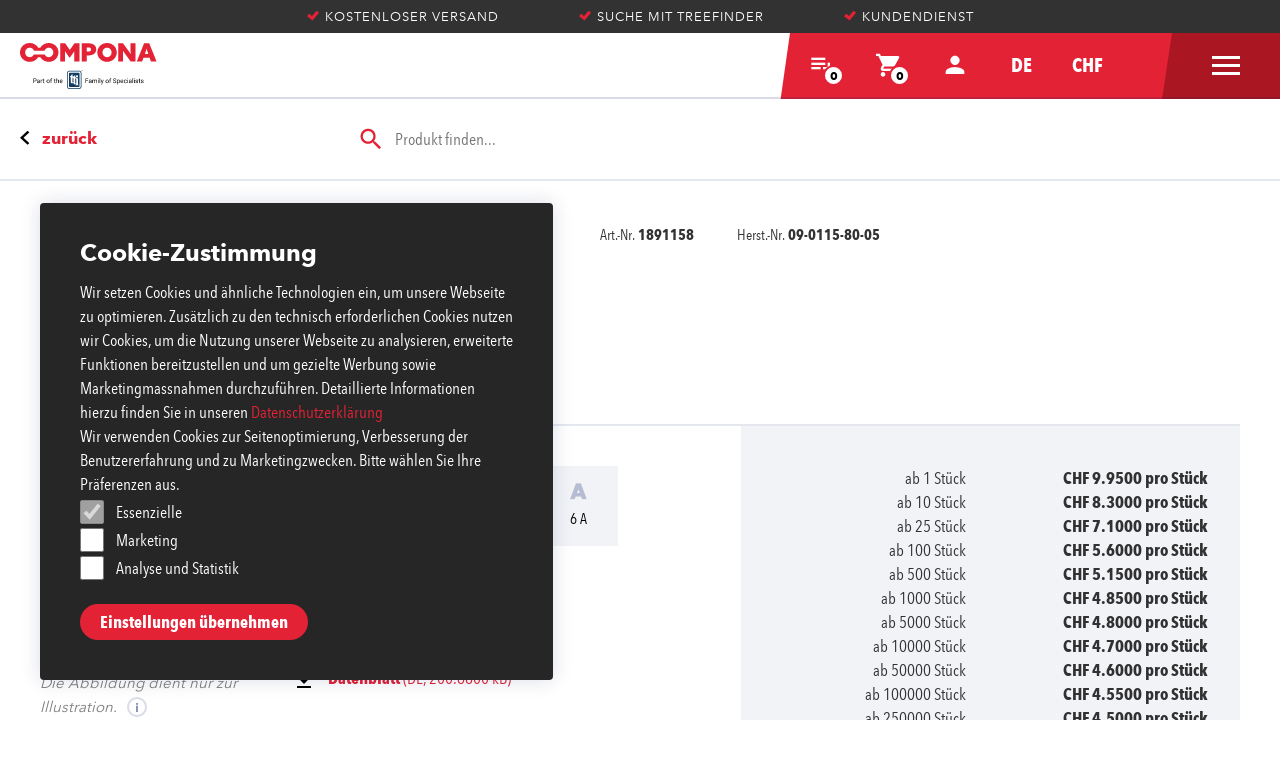

--- FILE ---
content_type: image/svg+xml
request_url: https://www.compona.com/static/media/footer__logo-twint.86531095.svg
body_size: 1703
content:
<?xml version="1.0" encoding="UTF-8"?>
<svg width="108px" height="48px" viewBox="0 0 108 48" version="1.1" xmlns="http://www.w3.org/2000/svg" xmlns:xlink="http://www.w3.org/1999/xlink">
    <!-- Generator: Sketch 52 (66869) - http://www.bohemiancoding.com/sketch -->
    <title>footer_logo_twint</title>
    <desc>Created with Sketch.</desc>
    <g id="footer_logo_twint" stroke="none" stroke-width="1" fill="none" fill-rule="evenodd">
        <g id="logo">
            <rect id="bg" fill="#000000" fill-rule="nonzero" x="0" y="0" width="108" height="48" rx="4"></rect>
            <g id="twint-logo" transform="translate(12.000000, 10.000000)">
                <path d="M24.2262143,20.3535652 C24.2262143,20.7126957 23.9724286,21.1473043 23.65975,21.3268696 L12.7141786,27.6743478 C12.4008929,27.853913 11.8939286,27.853913 11.5806429,27.6743478 L0.635071429,21.3268696 C0.321785714,21.1473043 0.0686071429,20.7133043 0.0686071429,20.3535652 L0.0686071429,7.6586087 C0.0686071429,7.29947826 0.322392857,6.86486957 0.635071429,6.68530435 L11.5806429,0.337826087 C11.8939286,0.15826087 12.4008929,0.15826087 12.7141786,0.337826087 L23.65975,6.68530435 C23.9730357,6.86486957 24.2262143,7.29886957 24.2262143,7.6586087 L24.2262143,20.3535652 Z M84.9933214,8.57165217 L75.1958571,8.57165217 L75.1958571,10.9218261 L78.7148571,10.9218261 L78.7148571,20.9671304 L81.4882857,20.9671304 L81.4882857,10.9218261 L84.9927143,10.9218261 L84.9933214,8.57165217 Z M40.4806429,8.57165217 L30.6686071,8.57165217 L30.6686071,10.9218261 L34.1876071,10.9218261 L34.1876071,20.9671304 L36.9610357,20.9671304 L36.9610357,10.9218261 L40.4800357,10.9218261 L40.4806429,8.57165217 Z M68.8433214,8.18269565 C65.7566071,8.18269565 64.0414286,10.1585217 64.0414286,13.0181739 L64.0414286,20.9677391 L66.7851071,20.9677391 L66.7851071,12.9585217 C66.7851071,11.7161739 67.5161071,10.758087 68.8730714,10.758087 C70.2300357,10.758087 70.9458571,11.8957391 70.9458571,12.9585217 L70.9458571,20.9677391 L73.6895357,20.9677391 L73.6895357,13.0181739 C73.7047143,10.1585217 71.9300357,8.18269565 68.8433214,8.18269565 Z M58.4945714,8.57165217 L58.4945714,20.9671304 L61.23825,20.9671304 L61.23825,8.57165217 L58.4945714,8.57165217 Z M49.1895,13.482 L49.27875,14.035913 L51.8585,20.9671304 L52.9768571,20.9671304 L56.4812857,8.57165217 L53.7819286,8.57165217 L52.1116786,15.084087 L52.00725,15.7877391 L51.8730714,15.084087 L49.6363571,8.57165217 L48.7414286,8.57165217 L46.5047143,15.084087 L46.3705357,15.7877391 L46.2812857,15.084087 L44.6110357,8.57165217 L41.8971071,8.57165217 L45.4015357,20.9671304 L46.5198929,20.9671304 L49.0996429,14.035913 L49.1888929,13.482 L49.1895,13.482 Z" id="Shape" fill="#FFFFFF" fill-rule="nonzero"></path>
                <path d="M17.8585,14.035913 L14.9952143,18.2426087 L13.5338214,15.9971304 L15.2186429,13.4673913 C15.5319286,13.0181739 16.2028214,11.7758261 15.4275,10.0842609 C14.8009286,8.70678261 13.4439643,8.04817391 12.2509286,8.04817391 C11.0578929,8.04817391 9.76042857,8.66173913 9.05978571,10.0842609 C8.26928571,11.7161739 8.95535714,12.9883478 9.25346429,13.4229565 C9.25346429,13.4229565 10.1927143,14.8004348 10.9686429,15.967913 L12.2363571,17.8092174 L14.1452143,20.7437391 C14.1603929,20.7589565 14.4585,21.2227826 14.9952143,21.2227826 C15.5021786,21.2227826 15.8154643,20.7589565 15.8603929,20.713913 L20.3338214,14.0669565 L17.8585,14.0669565 L17.8585,14.0371304 L17.8585,14.035913 Z M12.2363571,14.1406087 C12.2363571,14.1406087 11.4907857,13.0029565 10.9983929,12.2092174 C10.47625,11.3558261 11.0578929,10.0836522 12.2363571,10.0836522 C13.4142143,10.0836522 13.9958571,11.3564348 13.4743214,12.2092174 C12.9971071,13.0029565 12.2363571,14.1406087 12.2363571,14.1406087 Z" id="Shape" fill="#000000" fill-rule="nonzero"></path>
                <path d="M9.49267857,18.108087 L6.68889286,14.1558261 C6.68889286,14.1558261 5.94332143,13.0181739 5.45092857,12.2244348 C4.92878571,11.3710435 5.51042857,10.0988696 6.68889286,10.0988696 C6.83825,10.0988696 6.97242857,10.114087 7.10660714,10.1585217 L8.09078571,8.34704348 C7.64332143,8.15226087 7.15153571,8.04756522 6.70407143,8.04756522 C5.51103571,8.04756522 4.21357143,8.66113043 3.51292857,10.0836522 C2.72242857,11.7155652 3.4085,12.9877391 3.70660714,13.4223478 L8.61292857,20.7133043 C8.65785714,20.7729565 8.97053571,21.2373913 9.49267857,21.2373913 C10.0148214,21.2373913 10.3129286,20.7881739 10.3578571,20.7285217 L11.8344286,18.4678261 L10.5667143,16.5966957 L9.49328571,18.1086957 L9.49267857,18.108087 Z" id="Path" fill="#000000"></path>
            </g>
        </g>
    </g>
</svg>